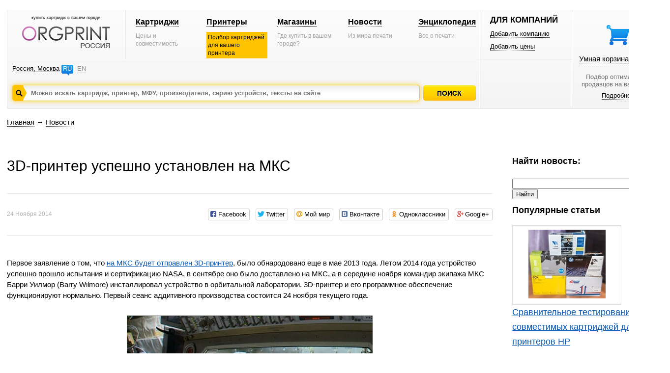

--- FILE ---
content_type: text/html; charset=windows-1251
request_url: https://www.orgprint.com/novosti/na-mks-uspeshno-ustanovili-3d-printer
body_size: 6253
content:
<!DOCTYPE html PUBLIC "-//W3C//DTD XHTML 1.0 Strict//EN" "http://www.w3.org/TR/xhtml1/DTD/xhtml1-strict.dtd"><html xmlns="http://www.w3.org/1999/xhtml" xml:lang="en" lang="en"><head><title>На МКС успешно установили 3D-принтер – Новости – orgprint.com</title><META NAME="keywords" CONTENT="3D-принтер Space, мкс, nasa, 3D-принтер на мкс, космический 3D-принтер, Made in Space"><META NAME="description" CONTENT="Американское управление по исследованию космического пространства сообщает, что на МКС успешно инсталлировали 3D-принтер."><link href="/css/global.css" rel="stylesheet" type="text/css"><script src="/js/global.js" type="text/javascript"></script>

<!-- Yandex.RTB -->
<script>window.yaContextCb=window.yaContextCb||[]</script>
<script src="https://yandex.ru/ads/system/context.js" async></script><link href="/css/news.css" rel="stylesheet" type="text/css"><link rel="stylesheet" href="/css/social-likes_birman.css"><script src="/js/jquery.min.js"></script><script src="/js/social-likes.min.js"></script><script src="/js/news.js"></script></head>
<body>
<div id="fader" class="hidden" onclick='fader_click();'></div><div id=chose_region_panel class=hidden></div><div id=feedback class=hidden></div><div id='basket_notification_window_id' class=hidden></div><div id="sceleton"><div id="insceleton"><div id="container"><div id="incontainer"><div class='yandex_advert_header'>
<!-- Yandex.RTB R-A-2164670-1 -->
<div id="yandex_rtb_R-A-2164670-1"></div>
<script>window.yaContextCb.push(()=>{
  Ya.Context.AdvManager.render({
    renderTo: 'yandex_rtb_R-A-2164670-1',
    blockId: 'R-A-2164670-1'
  })
})</script>
</div><div id="header" class=gradient><div class=a><div class=a1><div class=x1><div class="t"><div class="logoblock"><div class="p0 center"><p class=logo_title>купить картридж в вашем городе</p><a href='/' class=noborder><img src='/images/orgprintcom_russia.png' alt='Купить картридж для принтера. Расходные материалы для печати.'></a></div></div></div></div><div class=x2><div class="t"><div class="menublock"><div class=p5><div><a href='/kartridgi/'>Картриджи</a></div><span>Цены и совместимость</span></div><div class=p5><div><a href='/printeri/'>Принтеры</a></div><span class=vagno>Подбор картриджей для вашего принтера</span></div><div class=p5><div><a href='/magazini/'>Магазины</a></div><span>Где купить в вашем городе?</span></div><div class=p5><div><a href='/novosti/'>Новости</a></div><span>Из мира печати</span></div><div class=p5><div><a href='/wiki/'>Энциклопедия</a></div><span>Все о печати</span></div></div></div></div></div><div class="geoblock"><div class=geoblock_inside><div class=geoblock_inside_inside><div class="nof ib"><a href='javascript://' title='Изменить регион' onclick='show_geo_panel();'>Россия, Москва</a></div><div class="languages ib"><a href='#'>RU</a><a href='/en/' class=unactive title='English version'>EN</a></div></div></div><div class=geoblock_inside2><div class=geoblock_inside2_inside></div></div><div class=clear></div><div class=a2><div class="search_container"><div class="search_panel"><input type=hidden value='' id='default_id'><div class=spanel><input type=text value='' id=search_input_id onfocus="focusFields(this,'default_id');quicksearch();" onchange="if (doclose==0){quicksearch();};doclose=0;" onkeyup="quicksearch();" onblur="blurFields(this,'default_id');" placeholder='Можно искать картридж, принтер, МФУ, производителя, серию устройств, тексты на сайте'><img src='/images/search_button_hover.png' class=hidden></div><div id=preview_uni class=hidden></div></div></div><div class=button><div class='search_caption search_unactive' onmouseover='this.className="search_caption search_hover";' onmouseout='this.className="search_caption search_unactive";' onclick='search_base();'></div></div><input type=hidden id=search_string_id value="/poisk/kartridgi-i-printeri/"></div></div></div><div class=b><div class=b1><div class="forcompaniesblock"><div class="title1">ДЛЯ КОМПАНИЙ</div><div class=p5><a href='/dobavit-kompaniyu/'>Добавить компанию</a></div><div class=p5><a href='/dobavit-ceni/'>Добавить цены</a></div></div><div class="loginblock "></div></div><div class=b2><div class="cleaverbasketblock basket" onmouseover='this.className="cleaverbasketblock basket_hover";' onmouseout='this.className="cleaverbasketblock basket";'><a class=basket_icon href='javascript://' onclick="window.location.replace(document.getElementById('go_basket_url').value);"></a><div class=basket_content><a href='javascript://' class=basketlink onclick="window.location.replace(document.getElementById('go_basket_url').value);">Умная корзина <span id='basket_content_id'>(Пусто)</span></a><p>Подбор оптимальных<br>продавцов на ваш товар</p><a href='/chto-takoe-umnaya-korzina/'>Подробнее</a></div><img src='/images/basket_hover.png' class=hidden><input type=hidden value='/korzina/' id='go_basket_url'></div></div></div></div>
<div id="content"><div class="bread-crumbs"><div><a href='/'>Главная</a> <span>&#8594;</span> <a href='/novosti/'>Новости</a></div></div><div class="content">
<div id='advert'></div>
<div class=news>
<div class=contentnews>
<h1>3D-принтер успешно установлен на МКС</h1>
<div class=spacer_block><div class=inside_spacer_block>
<div class=article_data>24 Ноября 2014</div><div class=social_likes><div class="social-likes"><div class="facebook" title="Поделиться ссылкой на Фейсбуке">Facebook</div><div class="twitter" data-via="ORGPRINT_COM" title="Поделиться ссылкой в Твиттере">Twitter</div><div class="mailru" title="Поделиться ссылкой в Моём мире">Мой мир</div><div class="vkontakte" title="Поделиться ссылкой во Вконтакте">Вконтакте</div><div class="odnoklassniki" title="Поделиться ссылкой в Одноклассниках">Одноклассники</div><div class="plusone" title="Поделиться ссылкой в Гугл-плюсе">Google+</div></div></div>
<div class=clear></div>
</div></div><div class=clear></div>
<p>Первое заявление о том, что <a href="/novosti/Na-bort-MKS-dostavili-3D-printer">на МКС будет отправлен 3D-принтер</a>, было обнародовано еще в мае 2013 года. Летом 2014 года устройство успешно прошло испытания и сертификацию NASA, в сентябре оно было доставлено на МКС, а в середине ноября командир экипажа МКС Барри Уилмор (Barry Wilmore) инсталлировал устройство в орбитальной лаборатории. 3D-принтер и его программное обеспечение функционируют нормально. Первый сеанс аддитивного производства состоится 24 ноября текущего года.</p>

<p align="center"><img src="/db/images/3d-pechat/Nojabr-2014/komandir_ekipazha_mks_barri_uilmor_ustanavlivaet_3d-printer.jpg"></p>
<p align="center"><em>Командир экипажа МКС Барри Уилмор устанавливает 3D-принтер в орбитальной лаборатории</em></p>

<p>«<em>Это очень волнующее событие для нашей команды. Успешная инсталляция рабочего 3D-принтера свидетельствует о том, что нам удалось решить непростую проблему, связанную с обеспечением аэронавтов <a href="/wiki/obzor-tehnologij-3D-pechati">технологией трехмерной печати</a></em>», - сказал инженер компании Made in Space Майк Снайдер (Mike Snyder).</p>
<p>Как было сказано ранее, трехмерный принтер был доставлен на борт МКС в сентябре 2014 года космическим грузовиком <a href="/novosti/dragon-vernulsja-na-zemlju-bez-myshej-i-3d-printera">SpaceX Dragon</a>. Все объекты, которые астронавты напечатают на 3D-принтере, являются частью проекта <a href="/novosti/3D-printery-ispytanie-nevesomostju">3D Print Project</a>, запущенного NASA совместно с компанией Made in Space.</p>
<p>Космическое агентство NASA возлагает на 3D-печать большие надежды. Специалисты космического агентства подсчитали, что аддитивное производство позволит снизить затраты на освоение космоса, сделает его более эффективным и безопасным. Благодаря 3D-принтеру астронавты смогут печатать необходимые инструменты и запасные части прямо на борту МКС, не дожидаясь, пока космический грузовик доставит их с Земли.</p>
<p>«<em>Прежде, чем отправить 3D-принтер на космическую станцию, специалисты Made in Space при поддержке NASA провели множество подготовительных испытаний</em>, – рассказывает менеджер проекта 3D Print Project Ники Веркхайзер (Niki Werkheiser). – <em>Устройство было протестировано во время параболических полетов и выдержало многие другие тесты, но истинный потенциал трехмерной печати можно будет оценить только на борту МКС, в условиях невесомости</em>».</p>
<p>Аэронавты доставят напечатанные объекты на землю, чтобы можно было сравнить их с аналогичными объектами, созданными в условиях земной гравитации. Если заключительный этап испытаний пройдет успешно, космонавты смогут использовать 3D-печать для производства необходимых деталей и запасных частей.</p>
<p>Следом за NASA о своем намерении отправить на борт космической станции 3D-принтер заявило Европейское космическое агентство. Воплотить свои планы в жизнь ЕКА намерено в 2015 году. На МКС будет отправлен 3D-принтер POP3D, который печатает безвредным пластиком и биоразлагаемыми материалами. По мнению представителей ЕКА, малое количество отходов может стать в условиях космоса серьезным преимуществом перед аналогичными устройствами.</p>

<div class=tags><p>Теги: <a href='/novosti/tegi/3D-печать/'>3D-печать</a>, <a href='/novosti/tegi/Прикладное_использование_3D-печати/'>Прикладное использование 3D-печати</a></p></div><div class=spacer_block><div class=inside_spacer_block>
<div class=article_data>24 Ноября 2014</div><div class=social_likes><div class="social-likes"><div class="facebook" title="Поделиться ссылкой на Фейсбуке">Facebook</div><div class="twitter" data-via="ORGPRINT_COM" title="Поделиться ссылкой в Твиттере">Twitter</div><div class="mailru" title="Поделиться ссылкой в Моём мире">Мой мир</div><div class="vkontakte" title="Поделиться ссылкой во Вконтакте">Вконтакте</div><div class="odnoklassniki" title="Поделиться ссылкой в Одноклассниках">Одноклассники</div><div class="plusone" title="Поделиться ссылкой в Гугл-плюсе">Google+</div></div></div>
<div class=clear></div>
</div></div><div class=clear></div>
</div>
<div class=panelnews>

<div class="news_selector news_selector2">

<script type="text/javascript" src="/js/jslib/mootools-1.2-core.js"></script>
<script type="text/javascript" src="/js/jslib/vlaCal-v2.1.js"></script>
<link type="text/css" media="screen" href="/js/jslib/css/vlaCal-v2.1.css" rel="stylesheet" />
<script>
function search_news(){
d=document;
window.location='/poisk/novosti/'+d.getElementById("input_field_id").value;
}

function setdatefromcalendar(s){
//alert(s);
window.location='/poisk/novosti-data/'+s;
}

</script>

<div class=news_text_search>
<div class=title_black>Найти новость:</div><div>
<input type=text class=field id='input_field_id' value=''> <input type=button value='Найти' onclick='search_news();'>
</div>
</div>


<div class=clear></div>
</div>

<div class="title_black">Популярные статьи</div><div class=article><a href='/novosti/Sravnitelnoe-testirovanie-sovmestimyh-kartridzhej-dlja-printerov-HP' title='Сравнительное тестирование совместимых картриджей для принтеров HP' class=bluelink><div class=image_anons_popular><img src='/db/images/novosti/2014/Sentjabr/uchastniki_testirovaniya_preview_200_140.jpg' alt='Сравнительное тестирование совместимых картриджей для принтеров HP'></div><div class=title_caption>Сравнительное тестирование совместимых картриджей для принтеров HP</div></a><a href='/novosti/Epson-WorkForce-WF-100W-samyj-malenkij-strujnyj-printer-A4-formata' title='Epson WorkForce WF-100W - самый маленький струйный принтер А4-формата' class=bluelink><div class=image_anons_popular><img src='/db/images/Epson/news/epson_workforce_wf-100w_preview_200_140.png' alt='Epson WorkForce WF-100W - самый маленький струйный принтер А4-формата'></div><div class=title_caption>Epson WorkForce WF-100W - самый маленький струйный принтер А4-формата</div></a><a href='/novosti/TOP-10-poleznyh-predmetov-napechatannyh-na-3D-printere' title='ТОП-10 полезных предметов, напечатанных на 3D-принтере' class=bluelink><div class=image_anons_popular><img src='/db/images/novosti/malchik_leon_s_napechatannim_protezom_preview_200_140.png' alt='ТОП-10 полезных предметов, напечатанных на 3D-принтере'></div><div class=title_caption>ТОП-10 полезных предметов, напечатанных на 3D-принтере</div></a><a href='/novosti/workforce-pro-wf-r5190dtw-wf-r5690dtwf-i-wf-r8590dtwf-novye-beskartridzhnye-ustrojstva-ot-epson' title='WorkForce Pro WF-R5190DTW, WF-R5690DTWF и WF-R8590DTWF - новые бескартриджные устройства от Epson' class=bluelink><div class=image_anons_popular><img src='/db/images/novosti/2015/Fevral/epson_r8590dtwf_preview_200_140.png' alt='WorkForce Pro WF-R5190DTW, WF-R5690DTWF и WF-R8590DTWF - новые бескартриджные устройства от Epson'></div><div class=title_caption>WorkForce Pro WF-R5190DTW, WF-R5690DTWF и WF-R8590DTWF - новые бескартриджные устройства от Epson</div></a></div>
</div>
</div>
<div class=clear></div>
<div class=also_anons>
<div class="title_black">Вам также могут быть интересны материалы:</div>

<div class='anons'>
<a href='/novosti/3D-printery-na-sluzhbe-u-arheologov' title='3D-принтеры на службе у археологов' class=bluelink>
<div class=image_caption><img src='/db/images/novosti/artefakt_preview_200_140.png' alt='На МКС успешно установили 3D-принтер'></div>
<div class=title_caption>3D-принтеры на службе у археологов</div>
</a>
</div>

<div class='anons'>
<a href='/novosti/Na-3D-printere-napechatany-samovosstanavlivajuschiesja-krossovki' title='На 3D-принтере напечатаны самовосстанавливающиеся кроссовки' class=bluelink>
<div class=image_caption><img src='/db/images/novosti/krossovok_protokletochniy_trener_preview_200_140.png' alt='На МКС успешно установили 3D-принтер'></div>
<div class=title_caption>На 3D-принтере напечатаны самовосстанавливающиеся кроссовки</div>
</a>
</div>

<div class='anons'>
<a href='/novosti/Siemens-ispolzuet-3D-printery-dlja-pechati-jelementov-gazovyh-turbin' title='Siemens использует 3D-принтеры для печати элементов газовых турбин' class=bluelink>
<div class=image_caption><img src='/db/images/logotipy/siemens_preview_200_140.png' alt='На МКС успешно установили 3D-принтер'></div>
<div class=title_caption>Siemens использует 3D-принтеры для печати элементов газовых турбин</div>
</a>
</div>

<div class='anons'>
<a href='/novosti/TOP-10-fashion-tvorenij-napechatannyh-na-3D-printere' title='ТОП-10 - fashion - творений, напечатанных на 3D-принтере' class=bluelink>
<div class=image_caption><img src='/db/images/novosti/plate_iz_kollekcii_neobaroque-1_preview_200_140.png' alt='На МКС успешно установили 3D-принтер'></div>
<div class=title_caption>ТОП-10 - fashion - творений, напечатанных на 3D-принтере</div>
</a>
</div>
<div class=clear></div></div>
<div class=clear></div>
<div class=clear></div></div></div>
</div></div></div><div class="garant"></div></div><div class="footer_wraper"><div class="sceleton"><div class="insceleton"><div id="footer" class=gradient><div class=footer1><div class=social><a href='http://vk.com/oliverprint' class=social_vk target="_blank"></a><a href='http://www.facebook.com/pages/%D0%9E%D1%80%D0%B3%D0%BF%D1%80%D0%B8%D0%BD%D1%82/128428277342252' class=social_facebook target="_blank"></a><a href='https://twitter.com/ORGPRINT_COM' class=social_twitter target="_blank"></a><a href='https://plus.google.com/u/0/communities/108836831229547106273' class=social_google target="_blank"></a></div>
</div>
<div class=footer2>
<div class=platforms></div></div><div class="footer3 graylogo4ru"><div class=footerlinks><div class=razdelitel-stolbik><a href='/o-proekte/'>О проекте</a></div><div class="razdelitel-stolbik footer-link-spacer"><a href='/statistika/'>Статистика</a></div><div class="razdelitel-stolbik footer-link-spacer"><a href='/sotrudnichestvo/'>Сотрудничество</a></div><div class="razdelitel-stolbik footer-link-spacer"><a href='javascript://' onclick='feedback();'>Связаться с нами</a></div><div class="footer-link-spacer"><a href='/pravovaya-informaciya/'>Правовая информация</a></div></div><div class=footer-text><p class=footer-title>Отраслевой информационный веб-ресурс о расходниках для печати.</p><p class=footer-copyright>© 2010-2026 orgprint.com. Картриджи для принтеров и МФУ. Таблица совместимости расходников для печати.</p></div></div>
<script type="text/javascript">var _gaq = _gaq || [];_gaq.push(['_setAccount', 'UA-29517336-1']);_gaq.push(['_trackPageview']);(function() {var ga = document.createElement('script'); ga.type = 'text/javascript'; ga.async = true;ga.src = ('https:' == document.location.protocol ? 'https://ssl' : 'http://www') + '.google-analytics.com/ga.js';var s = document.getElementsByTagName('script')[0]; s.parentNode.insertBefore(ga, s);})();</script><div style="display:none;"><script type="text/javascript">(function(w, c) { (w[c] = w[c] || []).push(function() { try { w.yaCounter12872944 = new Ya.Metrika({id:12872944, enableAll: true, trackHash:true, webvisor:true}); } catch(e) { } }); })(window, "yandex_metrika_callbacks");</script></div><script src="//mc.yandex.ru/metrika/watch.js" type="text/javascript" defer="defer"></script><noscript><div><img src="//mc.yandex.ru/watch/12872944" style="position:absolute; left:-9999px;" alt="" /></div></noscript>
</div></div></div></div><div id=datainfo></div>
</body>
</html>

--- FILE ---
content_type: text/css
request_url: https://www.orgprint.com/js/jslib/css/vlaCal-v2.1.css
body_size: 3767
content:
  /***************/
 /* vlaCalendar */
/***************/

/* Picker */

.vlaCalendarPicker {
	position: absolute;
	z-index: 9999999;
	
	margin-top: -5px;
	margin-left: -2px;
	
	display: none;
}

.vlaCalendarPicker .pickerBackground {
	background: transparent url('/stuff/calendar/calendar_background.png') no-repeat top center;
	padding: 16px;
	height: 260px;
	width: 366px;
	overflow: hidden;
}

/* Background for IE6 - code does not validate as it is a hack */
*html .vlaCalendarPicker .pickerBackground {
	background-image: url('/stuff/calendar/calendar_background.gif');
}

/* Main calendar */

.vlaCalendar, .vlaCalendar table {
	font-family: calibri, arial !important;
	color: black;
	font-size: 20px !important;
}

.vlaCalendar {
	display: block;
	width: 364px;
}
.vlaCalendar .container, .vlaCalendar .container div {
	width: 364px;
	height: 260px;
	text-align: left;
	position: absolute;
	overflow: hidden;
}

.vlaCalendar span.indication {
	display: block;
	text-align: center;
	height:30px;
}

.vlaCalendar table {
	margin-top: 8px;
        border:3px;
	text-align: right;
	border-collapse: separate;
	background-color: white; /* <- IE ugly text in transition fix  */
}

.vlaCalendar .picker td {
	cursor: pointer;
}

/* Label & arrows */

.vlaCalendar .label:hover {
	color: #B15C9E;
	cursor: pointer;
}
.vlaCalendar .noHover:hover {
	color: black;
	cursor: default;
}

.vlaCalendar .arrowLeft, .vlaCalendar .arrowRight {
	background: transparent url('/images/arrow_left2.png') no-repeat center;
	height: 26px;
	width: 20px;
	cursor: pointer;
}
.vlaCalendar .arrowLeft {
	margin-left: 5px;
	float: left;
}
.vlaCalendar .arrowLeft:hover {
	background-image: url('/images/arrow_left_active2.png');
}
.vlaCalendar .arrowRight {
	margin-right: 5px;
	float: right;
	background-image: url('/images/arrow_right2.png');
}
.vlaCalendar .arrowRight:hover {
	background-image: url('/images/arrow_right_active2.png');
}

/* Month */

.vlaCalendar .month th {
	text-align: center;
	font-weight: normal;
	width: 52px;
	padding-bottom: 1px;
	border-bottom: 1px solid #f5f5f5;
}

.vlaCalendar .month td {
	padding-right: 3px;
	height: 15px;
	text-align:center;
border-radius:3px;-webkit-border-radius:3px;-moz-border-radius:3px;-khtml-border-radius:3px;
margin-bottom:5px;
padding-bottom:5px;
padding-top:5px;
}

.vlaCalendar .month tr.firstRow td {
	padding-top: 2px;
}

.vlaCalendar .month td:hover {
	background-color:#E1ECED;
	color: #B15C9E;
}

.vlaCalendar .month td.selected {
	background-color:#E1ECED;
	color: #DF2969;
}
.vlaCalendar .month td.selected:hover {
	background-color:#E1ECED;
}

.vlaCalendar .month td.outsideDay {
	color: #a8a8a8;
}
.vlaCalendar .month td.outsideDay:hover {
	color: #b1c5fc;
}

/* Year & decade */

.vlaCalendar .year {
	margin-left: 2px;
}

.vlaCalendar .year td {
	width: 60px;
	height: 35px;
	text-align: center;
	cursor: pointer;
border-radius:3px;-webkit-border-radius:3px;-moz-border-radius:3px;-khtml-border-radius:3px;
}
.vlaCalendar .year td:hover {
	background-color:#E1ECED;
	color: #0066cc;
}

.vlaCalendar .year td.selected {
	background-color:#E1ECED;
}
.vlaCalendar .year td.selected:hover {
	background-color:#E1ECED;
}

.vlaCalendar .year td.current {
	background-color:#E1ECED;
	color: #0066cc;
}
.vlaCalendar .year td.current:hover {
	background-color:#E1ECED;
}

.vlaCalendar .year td.selectedcurrent {
	background-color:#E1ECED;
}
.vlaCalendar .year td.selectedcurrent:hover {
	background-color:#E1ECED;
}

.vlaCalendar .year td.outsideYear {
	color: #a8a8a8;
}
.vlaCalendar .year td.outsideYear:hover {
	color: #b1c5fc;
}